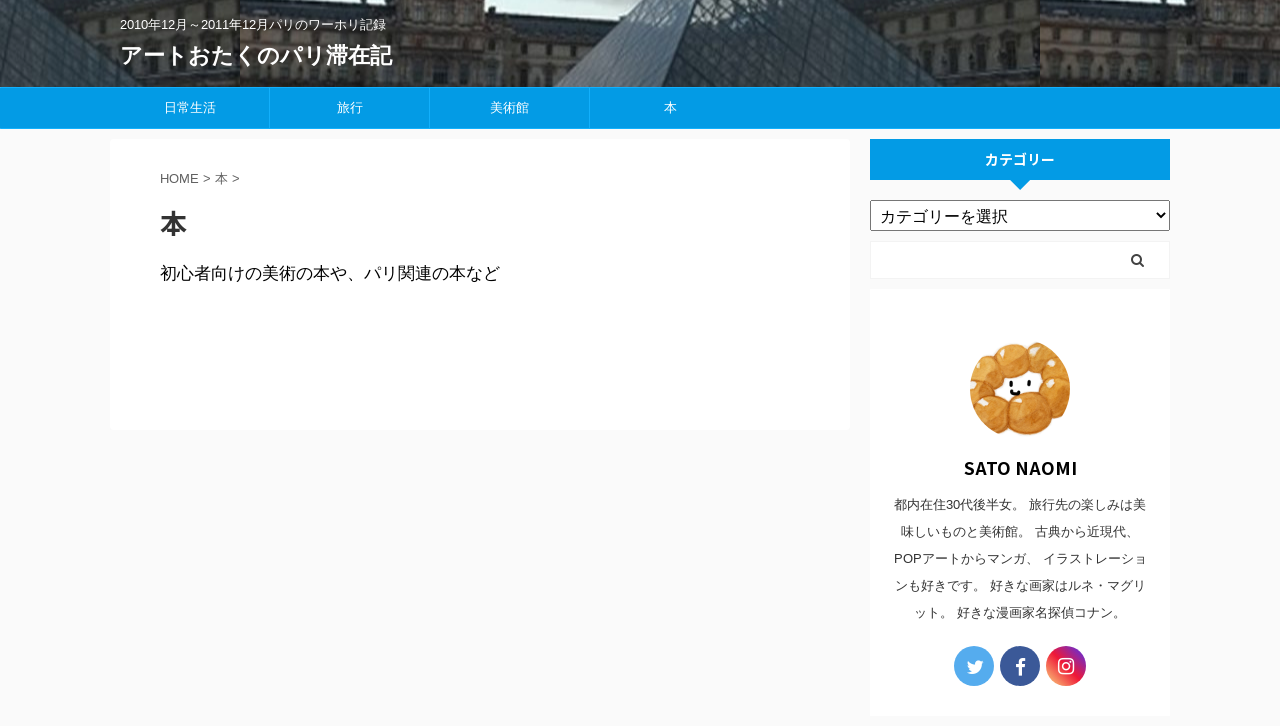

--- FILE ---
content_type: text/html; charset=UTF-8
request_url: https://mercilouvre.com/category/books/
body_size: 11524
content:
<!DOCTYPE html>
<!--[if lt IE 7]>
<html class="ie6" lang="ja"> <![endif]-->
<!--[if IE 7]>
<html class="i7" lang="ja"> <![endif]-->
<!--[if IE 8]>
<html class="ie" lang="ja"> <![endif]-->
<!--[if gt IE 8]><!-->
<html lang="ja" class="s-navi-right s-navi-has-search s-navi-search-overlay ">
	<!--<![endif]-->
	<head prefix="og: http://ogp.me/ns# fb: http://ogp.me/ns/fb# article: http://ogp.me/ns/article#">
		<meta charset="UTF-8" >
		<meta name="viewport" content="width=device-width,initial-scale=1.0,user-scalable=no,viewport-fit=cover">
		<meta name="format-detection" content="telephone=no" >
		<meta name="referrer" content="no-referrer-when-downgrade"/>

		
		<link rel="alternate" type="application/rss+xml" title="アートおたくのパリ滞在記 RSS Feed" href="https://mercilouvre.com/feed/" />
		<link rel="pingback" href="https://mercilouvre.com/xmlrpc.php" >
		<!--[if lt IE 9]>
		<script src="https://mercilouvre.com/wp-content/themes/affinger5/js/html5shiv.js"></script>
		<![endif]-->
				<meta name='robots' content='max-image-preview:large' />
<title>本 - アートおたくのパリ滞在記</title>
<link rel='dns-prefetch' href='//ajax.googleapis.com' />
<script type="text/javascript">
/* <![CDATA[ */
window._wpemojiSettings = {"baseUrl":"https:\/\/s.w.org\/images\/core\/emoji\/14.0.0\/72x72\/","ext":".png","svgUrl":"https:\/\/s.w.org\/images\/core\/emoji\/14.0.0\/svg\/","svgExt":".svg","source":{"concatemoji":"https:\/\/mercilouvre.com\/wp-includes\/js\/wp-emoji-release.min.js?ver=6.4.1"}};
/*! This file is auto-generated */
!function(i,n){var o,s,e;function c(e){try{var t={supportTests:e,timestamp:(new Date).valueOf()};sessionStorage.setItem(o,JSON.stringify(t))}catch(e){}}function p(e,t,n){e.clearRect(0,0,e.canvas.width,e.canvas.height),e.fillText(t,0,0);var t=new Uint32Array(e.getImageData(0,0,e.canvas.width,e.canvas.height).data),r=(e.clearRect(0,0,e.canvas.width,e.canvas.height),e.fillText(n,0,0),new Uint32Array(e.getImageData(0,0,e.canvas.width,e.canvas.height).data));return t.every(function(e,t){return e===r[t]})}function u(e,t,n){switch(t){case"flag":return n(e,"\ud83c\udff3\ufe0f\u200d\u26a7\ufe0f","\ud83c\udff3\ufe0f\u200b\u26a7\ufe0f")?!1:!n(e,"\ud83c\uddfa\ud83c\uddf3","\ud83c\uddfa\u200b\ud83c\uddf3")&&!n(e,"\ud83c\udff4\udb40\udc67\udb40\udc62\udb40\udc65\udb40\udc6e\udb40\udc67\udb40\udc7f","\ud83c\udff4\u200b\udb40\udc67\u200b\udb40\udc62\u200b\udb40\udc65\u200b\udb40\udc6e\u200b\udb40\udc67\u200b\udb40\udc7f");case"emoji":return!n(e,"\ud83e\udef1\ud83c\udffb\u200d\ud83e\udef2\ud83c\udfff","\ud83e\udef1\ud83c\udffb\u200b\ud83e\udef2\ud83c\udfff")}return!1}function f(e,t,n){var r="undefined"!=typeof WorkerGlobalScope&&self instanceof WorkerGlobalScope?new OffscreenCanvas(300,150):i.createElement("canvas"),a=r.getContext("2d",{willReadFrequently:!0}),o=(a.textBaseline="top",a.font="600 32px Arial",{});return e.forEach(function(e){o[e]=t(a,e,n)}),o}function t(e){var t=i.createElement("script");t.src=e,t.defer=!0,i.head.appendChild(t)}"undefined"!=typeof Promise&&(o="wpEmojiSettingsSupports",s=["flag","emoji"],n.supports={everything:!0,everythingExceptFlag:!0},e=new Promise(function(e){i.addEventListener("DOMContentLoaded",e,{once:!0})}),new Promise(function(t){var n=function(){try{var e=JSON.parse(sessionStorage.getItem(o));if("object"==typeof e&&"number"==typeof e.timestamp&&(new Date).valueOf()<e.timestamp+604800&&"object"==typeof e.supportTests)return e.supportTests}catch(e){}return null}();if(!n){if("undefined"!=typeof Worker&&"undefined"!=typeof OffscreenCanvas&&"undefined"!=typeof URL&&URL.createObjectURL&&"undefined"!=typeof Blob)try{var e="postMessage("+f.toString()+"("+[JSON.stringify(s),u.toString(),p.toString()].join(",")+"));",r=new Blob([e],{type:"text/javascript"}),a=new Worker(URL.createObjectURL(r),{name:"wpTestEmojiSupports"});return void(a.onmessage=function(e){c(n=e.data),a.terminate(),t(n)})}catch(e){}c(n=f(s,u,p))}t(n)}).then(function(e){for(var t in e)n.supports[t]=e[t],n.supports.everything=n.supports.everything&&n.supports[t],"flag"!==t&&(n.supports.everythingExceptFlag=n.supports.everythingExceptFlag&&n.supports[t]);n.supports.everythingExceptFlag=n.supports.everythingExceptFlag&&!n.supports.flag,n.DOMReady=!1,n.readyCallback=function(){n.DOMReady=!0}}).then(function(){return e}).then(function(){var e;n.supports.everything||(n.readyCallback(),(e=n.source||{}).concatemoji?t(e.concatemoji):e.wpemoji&&e.twemoji&&(t(e.twemoji),t(e.wpemoji)))}))}((window,document),window._wpemojiSettings);
/* ]]> */
</script>
<link rel='stylesheet' id='sbi_styles-css' href='https://mercilouvre.com/wp-content/plugins/instagram-feed/css/sbi-styles.min.css?ver=6.2.7' type='text/css' media='all' />
<style id='wp-emoji-styles-inline-css' type='text/css'>

	img.wp-smiley, img.emoji {
		display: inline !important;
		border: none !important;
		box-shadow: none !important;
		height: 1em !important;
		width: 1em !important;
		margin: 0 0.07em !important;
		vertical-align: -0.1em !important;
		background: none !important;
		padding: 0 !important;
	}
</style>
<link rel='stylesheet' id='wp-block-library-css' href='https://mercilouvre.com/wp-includes/css/dist/block-library/style.min.css?ver=6.4.1' type='text/css' media='all' />
<style id='classic-theme-styles-inline-css' type='text/css'>
/*! This file is auto-generated */
.wp-block-button__link{color:#fff;background-color:#32373c;border-radius:9999px;box-shadow:none;text-decoration:none;padding:calc(.667em + 2px) calc(1.333em + 2px);font-size:1.125em}.wp-block-file__button{background:#32373c;color:#fff;text-decoration:none}
</style>
<style id='global-styles-inline-css' type='text/css'>
body{--wp--preset--color--black: #000000;--wp--preset--color--cyan-bluish-gray: #abb8c3;--wp--preset--color--white: #ffffff;--wp--preset--color--pale-pink: #f78da7;--wp--preset--color--vivid-red: #cf2e2e;--wp--preset--color--luminous-vivid-orange: #ff6900;--wp--preset--color--luminous-vivid-amber: #fcb900;--wp--preset--color--light-green-cyan: #7bdcb5;--wp--preset--color--vivid-green-cyan: #00d084;--wp--preset--color--pale-cyan-blue: #8ed1fc;--wp--preset--color--vivid-cyan-blue: #0693e3;--wp--preset--color--vivid-purple: #9b51e0;--wp--preset--color--soft-red: #e6514c;--wp--preset--color--light-grayish-red: #fdebee;--wp--preset--color--vivid-yellow: #ffc107;--wp--preset--color--very-pale-yellow: #fffde7;--wp--preset--color--very-light-gray: #fafafa;--wp--preset--color--very-dark-gray: #313131;--wp--preset--color--original-color-a: #43a047;--wp--preset--color--original-color-b: #795548;--wp--preset--color--original-color-c: #ec407a;--wp--preset--color--original-color-d: #9e9d24;--wp--preset--gradient--vivid-cyan-blue-to-vivid-purple: linear-gradient(135deg,rgba(6,147,227,1) 0%,rgb(155,81,224) 100%);--wp--preset--gradient--light-green-cyan-to-vivid-green-cyan: linear-gradient(135deg,rgb(122,220,180) 0%,rgb(0,208,130) 100%);--wp--preset--gradient--luminous-vivid-amber-to-luminous-vivid-orange: linear-gradient(135deg,rgba(252,185,0,1) 0%,rgba(255,105,0,1) 100%);--wp--preset--gradient--luminous-vivid-orange-to-vivid-red: linear-gradient(135deg,rgba(255,105,0,1) 0%,rgb(207,46,46) 100%);--wp--preset--gradient--very-light-gray-to-cyan-bluish-gray: linear-gradient(135deg,rgb(238,238,238) 0%,rgb(169,184,195) 100%);--wp--preset--gradient--cool-to-warm-spectrum: linear-gradient(135deg,rgb(74,234,220) 0%,rgb(151,120,209) 20%,rgb(207,42,186) 40%,rgb(238,44,130) 60%,rgb(251,105,98) 80%,rgb(254,248,76) 100%);--wp--preset--gradient--blush-light-purple: linear-gradient(135deg,rgb(255,206,236) 0%,rgb(152,150,240) 100%);--wp--preset--gradient--blush-bordeaux: linear-gradient(135deg,rgb(254,205,165) 0%,rgb(254,45,45) 50%,rgb(107,0,62) 100%);--wp--preset--gradient--luminous-dusk: linear-gradient(135deg,rgb(255,203,112) 0%,rgb(199,81,192) 50%,rgb(65,88,208) 100%);--wp--preset--gradient--pale-ocean: linear-gradient(135deg,rgb(255,245,203) 0%,rgb(182,227,212) 50%,rgb(51,167,181) 100%);--wp--preset--gradient--electric-grass: linear-gradient(135deg,rgb(202,248,128) 0%,rgb(113,206,126) 100%);--wp--preset--gradient--midnight: linear-gradient(135deg,rgb(2,3,129) 0%,rgb(40,116,252) 100%);--wp--preset--font-size--small: 13px;--wp--preset--font-size--medium: 20px;--wp--preset--font-size--large: 36px;--wp--preset--font-size--x-large: 42px;--wp--preset--spacing--20: 0.44rem;--wp--preset--spacing--30: 0.67rem;--wp--preset--spacing--40: 1rem;--wp--preset--spacing--50: 1.5rem;--wp--preset--spacing--60: 2.25rem;--wp--preset--spacing--70: 3.38rem;--wp--preset--spacing--80: 5.06rem;--wp--preset--shadow--natural: 6px 6px 9px rgba(0, 0, 0, 0.2);--wp--preset--shadow--deep: 12px 12px 50px rgba(0, 0, 0, 0.4);--wp--preset--shadow--sharp: 6px 6px 0px rgba(0, 0, 0, 0.2);--wp--preset--shadow--outlined: 6px 6px 0px -3px rgba(255, 255, 255, 1), 6px 6px rgba(0, 0, 0, 1);--wp--preset--shadow--crisp: 6px 6px 0px rgba(0, 0, 0, 1);}:where(.is-layout-flex){gap: 0.5em;}:where(.is-layout-grid){gap: 0.5em;}body .is-layout-flow > .alignleft{float: left;margin-inline-start: 0;margin-inline-end: 2em;}body .is-layout-flow > .alignright{float: right;margin-inline-start: 2em;margin-inline-end: 0;}body .is-layout-flow > .aligncenter{margin-left: auto !important;margin-right: auto !important;}body .is-layout-constrained > .alignleft{float: left;margin-inline-start: 0;margin-inline-end: 2em;}body .is-layout-constrained > .alignright{float: right;margin-inline-start: 2em;margin-inline-end: 0;}body .is-layout-constrained > .aligncenter{margin-left: auto !important;margin-right: auto !important;}body .is-layout-constrained > :where(:not(.alignleft):not(.alignright):not(.alignfull)){max-width: var(--wp--style--global--content-size);margin-left: auto !important;margin-right: auto !important;}body .is-layout-constrained > .alignwide{max-width: var(--wp--style--global--wide-size);}body .is-layout-flex{display: flex;}body .is-layout-flex{flex-wrap: wrap;align-items: center;}body .is-layout-flex > *{margin: 0;}body .is-layout-grid{display: grid;}body .is-layout-grid > *{margin: 0;}:where(.wp-block-columns.is-layout-flex){gap: 2em;}:where(.wp-block-columns.is-layout-grid){gap: 2em;}:where(.wp-block-post-template.is-layout-flex){gap: 1.25em;}:where(.wp-block-post-template.is-layout-grid){gap: 1.25em;}.has-black-color{color: var(--wp--preset--color--black) !important;}.has-cyan-bluish-gray-color{color: var(--wp--preset--color--cyan-bluish-gray) !important;}.has-white-color{color: var(--wp--preset--color--white) !important;}.has-pale-pink-color{color: var(--wp--preset--color--pale-pink) !important;}.has-vivid-red-color{color: var(--wp--preset--color--vivid-red) !important;}.has-luminous-vivid-orange-color{color: var(--wp--preset--color--luminous-vivid-orange) !important;}.has-luminous-vivid-amber-color{color: var(--wp--preset--color--luminous-vivid-amber) !important;}.has-light-green-cyan-color{color: var(--wp--preset--color--light-green-cyan) !important;}.has-vivid-green-cyan-color{color: var(--wp--preset--color--vivid-green-cyan) !important;}.has-pale-cyan-blue-color{color: var(--wp--preset--color--pale-cyan-blue) !important;}.has-vivid-cyan-blue-color{color: var(--wp--preset--color--vivid-cyan-blue) !important;}.has-vivid-purple-color{color: var(--wp--preset--color--vivid-purple) !important;}.has-black-background-color{background-color: var(--wp--preset--color--black) !important;}.has-cyan-bluish-gray-background-color{background-color: var(--wp--preset--color--cyan-bluish-gray) !important;}.has-white-background-color{background-color: var(--wp--preset--color--white) !important;}.has-pale-pink-background-color{background-color: var(--wp--preset--color--pale-pink) !important;}.has-vivid-red-background-color{background-color: var(--wp--preset--color--vivid-red) !important;}.has-luminous-vivid-orange-background-color{background-color: var(--wp--preset--color--luminous-vivid-orange) !important;}.has-luminous-vivid-amber-background-color{background-color: var(--wp--preset--color--luminous-vivid-amber) !important;}.has-light-green-cyan-background-color{background-color: var(--wp--preset--color--light-green-cyan) !important;}.has-vivid-green-cyan-background-color{background-color: var(--wp--preset--color--vivid-green-cyan) !important;}.has-pale-cyan-blue-background-color{background-color: var(--wp--preset--color--pale-cyan-blue) !important;}.has-vivid-cyan-blue-background-color{background-color: var(--wp--preset--color--vivid-cyan-blue) !important;}.has-vivid-purple-background-color{background-color: var(--wp--preset--color--vivid-purple) !important;}.has-black-border-color{border-color: var(--wp--preset--color--black) !important;}.has-cyan-bluish-gray-border-color{border-color: var(--wp--preset--color--cyan-bluish-gray) !important;}.has-white-border-color{border-color: var(--wp--preset--color--white) !important;}.has-pale-pink-border-color{border-color: var(--wp--preset--color--pale-pink) !important;}.has-vivid-red-border-color{border-color: var(--wp--preset--color--vivid-red) !important;}.has-luminous-vivid-orange-border-color{border-color: var(--wp--preset--color--luminous-vivid-orange) !important;}.has-luminous-vivid-amber-border-color{border-color: var(--wp--preset--color--luminous-vivid-amber) !important;}.has-light-green-cyan-border-color{border-color: var(--wp--preset--color--light-green-cyan) !important;}.has-vivid-green-cyan-border-color{border-color: var(--wp--preset--color--vivid-green-cyan) !important;}.has-pale-cyan-blue-border-color{border-color: var(--wp--preset--color--pale-cyan-blue) !important;}.has-vivid-cyan-blue-border-color{border-color: var(--wp--preset--color--vivid-cyan-blue) !important;}.has-vivid-purple-border-color{border-color: var(--wp--preset--color--vivid-purple) !important;}.has-vivid-cyan-blue-to-vivid-purple-gradient-background{background: var(--wp--preset--gradient--vivid-cyan-blue-to-vivid-purple) !important;}.has-light-green-cyan-to-vivid-green-cyan-gradient-background{background: var(--wp--preset--gradient--light-green-cyan-to-vivid-green-cyan) !important;}.has-luminous-vivid-amber-to-luminous-vivid-orange-gradient-background{background: var(--wp--preset--gradient--luminous-vivid-amber-to-luminous-vivid-orange) !important;}.has-luminous-vivid-orange-to-vivid-red-gradient-background{background: var(--wp--preset--gradient--luminous-vivid-orange-to-vivid-red) !important;}.has-very-light-gray-to-cyan-bluish-gray-gradient-background{background: var(--wp--preset--gradient--very-light-gray-to-cyan-bluish-gray) !important;}.has-cool-to-warm-spectrum-gradient-background{background: var(--wp--preset--gradient--cool-to-warm-spectrum) !important;}.has-blush-light-purple-gradient-background{background: var(--wp--preset--gradient--blush-light-purple) !important;}.has-blush-bordeaux-gradient-background{background: var(--wp--preset--gradient--blush-bordeaux) !important;}.has-luminous-dusk-gradient-background{background: var(--wp--preset--gradient--luminous-dusk) !important;}.has-pale-ocean-gradient-background{background: var(--wp--preset--gradient--pale-ocean) !important;}.has-electric-grass-gradient-background{background: var(--wp--preset--gradient--electric-grass) !important;}.has-midnight-gradient-background{background: var(--wp--preset--gradient--midnight) !important;}.has-small-font-size{font-size: var(--wp--preset--font-size--small) !important;}.has-medium-font-size{font-size: var(--wp--preset--font-size--medium) !important;}.has-large-font-size{font-size: var(--wp--preset--font-size--large) !important;}.has-x-large-font-size{font-size: var(--wp--preset--font-size--x-large) !important;}
.wp-block-navigation a:where(:not(.wp-element-button)){color: inherit;}
:where(.wp-block-post-template.is-layout-flex){gap: 1.25em;}:where(.wp-block-post-template.is-layout-grid){gap: 1.25em;}
:where(.wp-block-columns.is-layout-flex){gap: 2em;}:where(.wp-block-columns.is-layout-grid){gap: 2em;}
.wp-block-pullquote{font-size: 1.5em;line-height: 1.6;}
</style>
<link rel='stylesheet' id='toc-screen-css' href='https://mercilouvre.com/wp-content/plugins/table-of-contents-plus/screen.min.css?ver=2309' type='text/css' media='all' />
<link rel='stylesheet' id='normalize-css' href='https://mercilouvre.com/wp-content/themes/affinger5/css/normalize.css?ver=1.5.9' type='text/css' media='all' />
<link rel='stylesheet' id='font-awesome-css' href='https://mercilouvre.com/wp-content/themes/affinger5/css/fontawesome/css/font-awesome.min.css?ver=4.7.0' type='text/css' media='all' />
<link rel='stylesheet' id='font-awesome-animation-css' href='https://mercilouvre.com/wp-content/themes/affinger5/css/fontawesome/css/font-awesome-animation.min.css?ver=6.4.1' type='text/css' media='all' />
<link rel='stylesheet' id='st_svg-css' href='https://mercilouvre.com/wp-content/themes/affinger5/st_svg/style.css?ver=6.4.1' type='text/css' media='all' />
<link rel='stylesheet' id='slick-css' href='https://mercilouvre.com/wp-content/themes/affinger5/vendor/slick/slick.css?ver=1.8.0' type='text/css' media='all' />
<link rel='stylesheet' id='slick-theme-css' href='https://mercilouvre.com/wp-content/themes/affinger5/vendor/slick/slick-theme.css?ver=1.8.0' type='text/css' media='all' />
<link rel='stylesheet' id='fonts-googleapis-notosansjp-css' href='//fonts.googleapis.com/css?family=Noto+Sans+JP%3A400%2C700&#038;display=swap&#038;subset=japanese&#038;ver=6.4.1' type='text/css' media='all' />
<link rel='stylesheet' id='style-css' href='https://mercilouvre.com/wp-content/themes/affinger5/style.css?ver=6.4.1' type='text/css' media='all' />
<link rel='stylesheet' id='child-style-css' href='https://mercilouvre.com/wp-content/themes/affinger5-child/style.css?ver=6.4.1' type='text/css' media='all' />
<link rel='stylesheet' id='single-css' href='https://mercilouvre.com/wp-content/themes/affinger5/st-rankcss.php' type='text/css' media='all' />
<link rel='stylesheet' id='st-themecss-css' href='https://mercilouvre.com/wp-content/themes/affinger5/st-themecss-loader.php?ver=6.4.1' type='text/css' media='all' />
<script type="text/javascript" src="//ajax.googleapis.com/ajax/libs/jquery/1.11.3/jquery.min.js?ver=1.11.3" id="jquery-js"></script>
<link rel="https://api.w.org/" href="https://mercilouvre.com/wp-json/" /><link rel="alternate" type="application/json" href="https://mercilouvre.com/wp-json/wp/v2/categories/470" /><meta name="google-site-verification" content="P877ws_7EPEvKrhfIYKJDaiIDZf1TDId9VKipPI6AvM" />
<style type="text/css">.broken_link, a.broken_link {
	text-decoration: line-through;
}</style><link rel="stylesheet" id="font-awesome-css"  href="https://mercilouvre.com/wp-content/themes/affinger5/css/fontawesome/css/font-awesome.min.css?ver=4.7.0" type="text/css" media="all" />			<script>
		(function (i, s, o, g, r, a, m) {
			i['GoogleAnalyticsObject'] = r;
			i[r] = i[r] || function () {
					(i[r].q = i[r].q || []).push(arguments)
				}, i[r].l = 1 * new Date();
			a = s.createElement(o),
				m = s.getElementsByTagName(o)[0];
			a.async = 1;
			a.src = g;
			m.parentNode.insertBefore(a, m)
		})(window, document, 'script', '//www.google-analytics.com/analytics.js', 'ga');

		ga('create', 'UA-122518974-1', 'auto');
		ga('send', 'pageview');

	</script>
				<!-- OGP -->
	
						<meta name="twitter:card" content="summary_large_image">
				<meta name="twitter:site" content="@n_s_tokyo">
		<meta name="twitter:title" content="アートおたくのパリ滞在記">
		<meta name="twitter:description" content="2010年12月～2011年12月パリのワーホリ記録">
		<meta name="twitter:image" content="https://mercilouvre.com/wp-content/themes/affinger5/images/no-img.png">
		<!-- /OGP -->
		

	<script>
		jQuery(function(){
		jQuery('.entry-content a[href^=http]')
			.not('[href*="'+location.hostname+'"]')
			.attr({target:"_blank"})
		;})
	</script>

<script>
	jQuery(function(){
		jQuery('.st-btn-open').click(function(){
			jQuery(this).next('.st-slidebox').stop(true, true).slideToggle();
			jQuery(this).addClass('st-btn-open-click');
		});
	});
</script>


<script>
	jQuery(function(){
		jQuery("#toc_container:not(:has(ul ul))").addClass("only-toc");
		jQuery(".st-ac-box ul:has(.cat-item)").each(function(){
			jQuery(this).addClass("st-ac-cat");
		});
	});
</script>

<script>
	jQuery(function(){
						jQuery('.st-star').parent('.rankh4').css('padding-bottom','5px'); // スターがある場合のランキング見出し調整
	});
</script>


			</head>
	<body class="archive category category-books category-470 not-front-page" >
				<div id="st-ami">
				<div id="wrapper" class="">
				<div id="wrapper-in">
					<header id="">
						<div id="headbox-bg">
							<div id="headbox">

								<nav id="s-navi" class="pcnone" data-st-nav data-st-nav-type="normal">
		<dl class="acordion is-active" data-st-nav-primary>
			<dt class="trigger">
				<p class="acordion_button"><span class="op op-menu has-text"><i class="fa st-svg-menu_thin"></i></span></p>

									<p class="acordion_button acordion_button_search"><span class="op op-search"><i class="fa fa-search op-search-close_thin"></i></span></p>
				
				
							<!-- 追加メニュー -->
							
							<!-- 追加メニュー2 -->
							
							</dt>

			<dd class="acordion_tree">
				<div class="acordion_tree_content">

					

												<div class="menu-%e3%83%98%e3%83%83%e3%83%80%e3%83%bc%e7%94%a8%e3%83%a1%e3%83%8b%e3%83%a5%e3%83%bc-container"><ul id="menu-%e3%83%98%e3%83%83%e3%83%80%e3%83%bc%e7%94%a8%e3%83%a1%e3%83%8b%e3%83%a5%e3%83%bc" class="menu"><li id="menu-item-1358" class="menu-item menu-item-type-taxonomy menu-item-object-category menu-item-1358"><a href="https://mercilouvre.com/category/everyday-life/"><span class="menu-item-label">日常生活</span></a></li>
<li id="menu-item-1378" class="menu-item menu-item-type-taxonomy menu-item-object-category menu-item-1378"><a href="https://mercilouvre.com/category/trip/"><span class="menu-item-label">旅行</span></a></li>
<li id="menu-item-1380" class="menu-item menu-item-type-taxonomy menu-item-object-category menu-item-1380"><a href="https://mercilouvre.com/category/museum/"><span class="menu-item-label">美術館</span></a></li>
<li id="menu-item-1379" class="menu-item menu-item-type-taxonomy menu-item-object-category current-menu-item menu-item-1379"><a href="https://mercilouvre.com/category/books/" aria-current="page"><span class="menu-item-label">本</span></a></li>
</ul></div>						<div class="clear"></div>

					
				</div>
			</dd>

							<dd class="acordion_search">
					<div class="acordion_search_content">
													<div id="search" class="search-custom-d">
	<form method="get" id="searchform" action="https://mercilouvre.com/">
		<label class="hidden" for="s">
					</label>
		<input type="text" placeholder="" value="" name="s" id="s" />
		<input type="submit" value="&#xf002;" class="fa" id="searchsubmit" />
	</form>
</div>
<!-- /stinger --> 
											</div>
				</dd>
					</dl>

					</nav>

								<div id="header-l">
									
									<div id="st-text-logo">
										
            
			
 				<!-- キャプション -->
             	<p class="descr sitenametop">
					2010年12月～2011年12月パリのワーホリ記録  				</p>

 				<!-- ロゴ又はブログ名 -->
				
           		 							<p class="sitename"><a href="https://mercilouvre.com/">
															アートおたくのパリ滞在記													</a></p>
           			
								<!-- ロゴ又はブログ名ここまで -->

			    
		
    									</div>
								</div><!-- /#header-l -->

								<div id="header-r" class="smanone">
									
								</div><!-- /#header-r -->
							</div><!-- /#headbox-bg -->
						</div><!-- /#headbox clearfix -->

						
						
						
						
											
<div id="gazou-wide">
			<div id="st-menubox">
			<div id="st-menuwide">
				<nav class="smanone clearfix"><ul id="menu-%e3%83%98%e3%83%83%e3%83%80%e3%83%bc%e7%94%a8%e3%83%a1%e3%83%8b%e3%83%a5%e3%83%bc-1" class="menu"><li class="menu-item menu-item-type-taxonomy menu-item-object-category menu-item-1358"><a href="https://mercilouvre.com/category/everyday-life/">日常生活</a></li>
<li class="menu-item menu-item-type-taxonomy menu-item-object-category menu-item-1378"><a href="https://mercilouvre.com/category/trip/">旅行</a></li>
<li class="menu-item menu-item-type-taxonomy menu-item-object-category menu-item-1380"><a href="https://mercilouvre.com/category/museum/">美術館</a></li>
<li class="menu-item menu-item-type-taxonomy menu-item-object-category current-menu-item menu-item-1379"><a href="https://mercilouvre.com/category/books/" aria-current="page">本</a></li>
</ul></nav>			</div>
		</div>
				</div>
					
					
					</header>

					

					<div id="content-w">

					
					
					


<div id="content" class="clearfix">
    <div id="contentInner">
        <main>
            <article>
				
					<!--ぱんくず -->
					<div id="breadcrumb">
					<ol itemscope itemtype="http://schema.org/BreadcrumbList">
						<li itemprop="itemListElement" itemscope
      itemtype="http://schema.org/ListItem"><a href="https://mercilouvre.com" itemprop="item"><span itemprop="name">HOME</span></a> > <meta itemprop="position" content="1" /></li>

															
												<li itemprop="itemListElement" itemscope
      itemtype="http://schema.org/ListItem"><a href="https://mercilouvre.com/category/books/" itemprop="item">
								<span itemprop="name">本</span> </a> &gt; 
								<meta itemprop="position" content="2" />
							</li>
															</ol>
					</div>
					<!--/ ぱんくず -->
                                <div class="post">
                                                    <h1 class="entry-title">本</h1>
                        
			
							<div id="nocopy" >
					
					<div class="entry-content">
						<p>初心者向けの美術の本や、パリ関連の本など</p>
					</div>
				</div>
							
                        </div><!-- /post -->

															<div class="cat-itiran" style="padding-top:20px;">
			
                        		<div class="kanren ">
	
	</div>
                       				<div class="st-pagelink">
		<div class="st-pagelink-in">
				</div>
	</div>

							</div>
			
		
		

			
            </article>
        </main>
    </div>
    <!-- /#contentInner -->
    <div id="side">
	<aside>

					<div class="side-topad">
				<div id="categories-2" class="ad widget_categories"><p class="st-widgets-title"><span>カテゴリー</span></p><form action="https://mercilouvre.com" method="get"><label class="screen-reader-text" for="cat">カテゴリー</label><select  name='cat' id='cat' class='postform'>
	<option value='-1'>カテゴリーを選択</option>
	<option class="level-0" value="495">建築&nbsp;&nbsp;(4)</option>
	<option class="level-0" value="469">旅行&nbsp;&nbsp;(7)</option>
	<option class="level-0" value="460">日常生活&nbsp;&nbsp;(22)</option>
	<option class="level-0" value="513">映画&nbsp;&nbsp;(4)</option>
	<option class="level-0" value="1">未分類&nbsp;&nbsp;(2)</option>
	<option class="level-0" value="468">美術館&nbsp;&nbsp;(7)</option>
</select>
</form><script type="text/javascript">
/* <![CDATA[ */

(function() {
	var dropdown = document.getElementById( "cat" );
	function onCatChange() {
		if ( dropdown.options[ dropdown.selectedIndex ].value > 0 ) {
			dropdown.parentNode.submit();
		}
	}
	dropdown.onchange = onCatChange;
})();

/* ]]> */
</script>
</div><div id="search-2" class="ad widget_search"><div id="search" class="search-custom-d">
	<form method="get" id="searchform" action="https://mercilouvre.com/">
		<label class="hidden" for="s">
					</label>
		<input type="text" placeholder="" value="" name="s" id="s" />
		<input type="submit" value="&#xf002;" class="fa" id="searchsubmit" />
	</form>
</div>
<!-- /stinger --> 
</div><div id="authorst_widget-2" class="ad widget_authorst_widget"><div class="st-author-box st-author-master">

<div class="st-author-profile">
		<div class="st-author-profile-avatar">
					<img alt='' src='https://secure.gravatar.com/avatar/cdc969fdeaab2e1cc96006cda826592e?s=150&#038;d=mm&#038;r=g' srcset='https://secure.gravatar.com/avatar/cdc969fdeaab2e1cc96006cda826592e?s=300&#038;d=mm&#038;r=g 2x' class='avatar avatar-150 photo' height='150' width='150' decoding='async'/>			</div>

	<div class="post st-author-profile-content">
		<p class="st-author-nickname">SATO NAOMI</p>
		<p class="st-author-description">都内在住30代後半女。
旅行先の楽しみは美味しいものと美術館。
古典から近現代、POPアートからマンガ、
イラストレーションも好きです。
好きな画家はルネ・マグリット。
好きな漫画家名探偵コナン。</p>
		<div class="sns">
			<ul class="profile-sns clearfix">

									<li class="twitter"><a rel="nofollow" href="https://twitter.com/n_s_tokyo" target="_blank"><i class="fa fa-twitter" aria-hidden="true"></i></a></li>
				
									<li class="facebook"><a rel="nofollow" href="https://www.facebook.com/naomi.sakurai.56" target="_blank"><i class="fa fa-facebook" aria-hidden="true"></i></a></li>
				
									<li class="instagram"><a rel="nofollow" href="https://www.instagram.com/un_cafe.svp/" target="_blank"><i class="fa fa-instagram" aria-hidden="true"></i></a></li>
				
				
				
				
				
				
			</ul>
		</div>
			</div>
</div>
</div></div><div id="sidemenu_widget-2" class="ad widget_sidemenu_widget"><p class="st-widgets-title st-side-widgetsmenu"><span>メニュー</span></p><div id="sidebg"><div class="st-pagelists"><ul id="menu-%e3%83%98%e3%83%83%e3%83%80%e3%83%bc%e7%94%a8%e3%83%a1%e3%83%8b%e3%83%a5%e3%83%bc-2" class=""><li class="menu-item menu-item-type-taxonomy menu-item-object-category menu-item-1358"><a href="https://mercilouvre.com/category/everyday-life/">日常生活</a></li>
<li class="menu-item menu-item-type-taxonomy menu-item-object-category menu-item-1378"><a href="https://mercilouvre.com/category/trip/">旅行</a></li>
<li class="menu-item menu-item-type-taxonomy menu-item-object-category menu-item-1380"><a href="https://mercilouvre.com/category/museum/">美術館</a></li>
<li class="menu-item menu-item-type-taxonomy menu-item-object-category current-menu-item menu-item-1379"><a href="https://mercilouvre.com/category/books/" aria-current="page">本</a></li>
</ul></div></div></div>
		<div id="recent-posts-2" class="ad widget_recent_entries">
		<p class="st-widgets-title"><span>New</span></p>
		<ul>
											<li>
					<a href="https://mercilouvre.com/paris2024olympic_in-the-seine/">パリオリンピック2024開会式！川の中に現れた顔はいったい何！？</a>
									</li>
											<li>
					<a href="https://mercilouvre.com/musee-gustave-moreau/">螺旋階段が素敵！！ギュスターヴ・モロー美術館（Musée Gustave Moreau）</a>
									</li>
											<li>
					<a href="https://mercilouvre.com/camille-claudel/">19世紀の偉大なる彫刻家、ロダンの弟子カミーユ・クローデル</a>
									</li>
					</ul>

		</div>			</div>
		
					<div class="kanren ">
										<dl class="clearfix">
				<dt><a href="https://mercilouvre.com/paris2024olympic_in-the-seine/">
													<img width="300" height="300" src="https://mercilouvre.com/wp-content/uploads/2020/04/2011_07270003-300x300.jpg" class="attachment-thumbnail size-thumbnail wp-post-image" alt="" decoding="async" srcset="https://mercilouvre.com/wp-content/uploads/2020/04/2011_07270003-300x300.jpg 300w, https://mercilouvre.com/wp-content/uploads/2020/04/2011_07270003-500x500.jpg 500w, https://mercilouvre.com/wp-content/uploads/2020/04/2011_07270003-768x768.jpg 768w, https://mercilouvre.com/wp-content/uploads/2020/04/2011_07270003-100x100.jpg 100w, https://mercilouvre.com/wp-content/uploads/2020/04/2011_07270003-150x150.jpg 150w, https://mercilouvre.com/wp-content/uploads/2020/04/2011_07270003.jpg 800w" sizes="(max-width: 300px) 100vw, 300px" />											</a></dt>
				<dd>
										<h5 class="kanren-t"><a href="https://mercilouvre.com/paris2024olympic_in-the-seine/">パリオリンピック2024開会式！川の中に現れた顔はいったい何！？</a></h5>
															<div class="st-catgroup-under">
</div>				</dd>
			</dl>
								<dl class="clearfix">
				<dt><a href="https://mercilouvre.com/musee-gustave-moreau/">
													<img width="300" height="400" src="https://mercilouvre.com/wp-content/uploads/2024/02/2011_03270318-300x400.jpg" class="attachment-thumbnail size-thumbnail wp-post-image" alt="ギュスターブ・モロー美術館階段" decoding="async" srcset="https://mercilouvre.com/wp-content/uploads/2024/02/2011_03270318-300x400.jpg 300w, https://mercilouvre.com/wp-content/uploads/2024/02/2011_03270318-500x667.jpg 500w, https://mercilouvre.com/wp-content/uploads/2024/02/2011_03270318-800x1067.jpg 800w, https://mercilouvre.com/wp-content/uploads/2024/02/2011_03270318-768x1024.jpg 768w, https://mercilouvre.com/wp-content/uploads/2024/02/2011_03270318-1152x1536.jpg 1152w, https://mercilouvre.com/wp-content/uploads/2024/02/2011_03270318.jpg 1440w" sizes="(max-width: 300px) 100vw, 300px" />											</a></dt>
				<dd>
										<h5 class="kanren-t"><a href="https://mercilouvre.com/musee-gustave-moreau/">螺旋階段が素敵！！ギュスターヴ・モロー美術館（Musée Gustave Moreau）</a></h5>
															<div class="st-catgroup-under">
</div>				</dd>
			</dl>
								<dl class="clearfix">
				<dt><a href="https://mercilouvre.com/camille-claudel/">
													<img width="300" height="461" src="https://mercilouvre.com/wp-content/uploads/2024/01/ph.527_2-300x461.jpg" class="attachment-thumbnail size-thumbnail wp-post-image" alt="カミーユ・クローデル" decoding="async" srcset="https://mercilouvre.com/wp-content/uploads/2024/01/ph.527_2-300x461.jpg 300w, https://mercilouvre.com/wp-content/uploads/2024/01/ph.527_2-500x768.jpg 500w, https://mercilouvre.com/wp-content/uploads/2024/01/ph.527_2.jpg 651w" sizes="(max-width: 300px) 100vw, 300px" />											</a></dt>
				<dd>
										<h5 class="kanren-t"><a href="https://mercilouvre.com/camille-claudel/">19世紀の偉大なる彫刻家、ロダンの弟子カミーユ・クローデル</a></h5>
															<div class="st-catgroup-under">
</div>				</dd>
			</dl>
								<dl class="clearfix">
				<dt><a href="https://mercilouvre.com/museerodin-2/">
													<img width="300" height="225" src="https://mercilouvre.com/wp-content/uploads/2024/01/2011_10020244-300x225.jpg" class="attachment-thumbnail size-thumbnail wp-post-image" alt="ロダン美術館" decoding="async" srcset="https://mercilouvre.com/wp-content/uploads/2024/01/2011_10020244-300x225.jpg 300w, https://mercilouvre.com/wp-content/uploads/2024/01/2011_10020244-500x375.jpg 500w, https://mercilouvre.com/wp-content/uploads/2024/01/2011_10020244-800x600.jpg 800w, https://mercilouvre.com/wp-content/uploads/2024/01/2011_10020244-768x576.jpg 768w, https://mercilouvre.com/wp-content/uploads/2024/01/2011_10020244-1536x1152.jpg 1536w, https://mercilouvre.com/wp-content/uploads/2024/01/2011_10020244.jpg 1920w" sizes="(max-width: 300px) 100vw, 300px" />											</a></dt>
				<dd>
										<h5 class="kanren-t"><a href="https://mercilouvre.com/museerodin-2/">無骨！ロダン美術館（Musée Rodin）は美しい庭と建物も見どころ！</a></h5>
															<div class="st-catgroup-under">
</div>				</dd>
			</dl>
								<dl class="clearfix">
				<dt><a href="https://mercilouvre.com/nutella/">
													<img width="300" height="225" src="https://mercilouvre.com/wp-content/uploads/2023/12/2010_12220118-300x225.jpg" class="attachment-thumbnail size-thumbnail wp-post-image" alt="ヌテラのある食事風景" decoding="async" srcset="https://mercilouvre.com/wp-content/uploads/2023/12/2010_12220118-300x225.jpg 300w, https://mercilouvre.com/wp-content/uploads/2023/12/2010_12220118-500x375.jpg 500w, https://mercilouvre.com/wp-content/uploads/2023/12/2010_12220118-800x600.jpg 800w, https://mercilouvre.com/wp-content/uploads/2023/12/2010_12220118-768x576.jpg 768w, https://mercilouvre.com/wp-content/uploads/2023/12/2010_12220118-1536x1152.jpg 1536w, https://mercilouvre.com/wp-content/uploads/2023/12/2010_12220118.jpg 1920w" sizes="(max-width: 300px) 100vw, 300px" />											</a></dt>
				<dd>
										<h5 class="kanren-t"><a href="https://mercilouvre.com/nutella/">ヌテラが美味しい。パリで出会ってファンになったヌテラとパンのお供の話</a></h5>
															<div class="st-catgroup-under">
</div>				</dd>
			</dl>
					</div>
		
					<div id="mybox">
				
		<div id="st_custom_html_widget-4" class="widget_text ad widget_st_custom_html_widget">
		
		<div class="textwidget custom-html-widget">
			<script async src="https://pagead2.googlesyndication.com/pagead/js/adsbygoogle.js?client=ca-pub-3016776323847118"
     crossorigin="anonymous"></script>
<!-- サイドバー -->
<ins class="adsbygoogle"
     style="display:block"
     data-ad-client="ca-pub-3016776323847118"
     data-ad-slot="7205949860"
     data-ad-format="auto"
     data-full-width-responsive="true"></ins>
<script>
     (adsbygoogle = window.adsbygoogle || []).push({});
</script>		</div>

		</div>
					</div>
		
		<div id="scrollad">
			<div class="kanren pop-box ">
<p class="p-entry-t"><span class="p-entry">よく読まれている記事</span></p>
    
            <dl class="clearfix">
                <dt class="poprank"><a href="https://mercilouvre.com/art001/">
                                                   <img width="300" height="300" src="https://mercilouvre.com/wp-content/uploads/2019/08/IMG_20190828_184404_267-300x300.jpg" class="attachment-thumbnail size-thumbnail wp-post-image" alt="" decoding="async" srcset="https://mercilouvre.com/wp-content/uploads/2019/08/IMG_20190828_184404_267-300x300.jpg 300w, https://mercilouvre.com/wp-content/uploads/2019/08/IMG_20190828_184404_267-100x100.jpg 100w, https://mercilouvre.com/wp-content/uploads/2019/08/IMG_20190828_184404_267-150x150.jpg 150w" sizes="(max-width: 300px) 100vw, 300px" />                                            </a><span class="poprank-no">1</span></dt>
                <dd>
                    <h5><a href="https://mercilouvre.com/art001/">
                            001 モナリザ(仏 ルーブル美術館                        </a></h5>

			

                </dd>
            </dl>

    		
            <dl class="clearfix">
                <dt class="poprank"><a href="https://mercilouvre.com/art002/">
                                                   <img width="300" height="300" src="https://mercilouvre.com/wp-content/uploads/2019/08/19-08-31-00-17-20-999_deco-300x300.jpg" class="attachment-thumbnail size-thumbnail wp-post-image" alt="" decoding="async" srcset="https://mercilouvre.com/wp-content/uploads/2019/08/19-08-31-00-17-20-999_deco-300x300.jpg 300w, https://mercilouvre.com/wp-content/uploads/2019/08/19-08-31-00-17-20-999_deco-600x600.jpg 600w, https://mercilouvre.com/wp-content/uploads/2019/08/19-08-31-00-17-20-999_deco-768x768.jpg 768w, https://mercilouvre.com/wp-content/uploads/2019/08/19-08-31-00-17-20-999_deco-800x800.jpg 800w, https://mercilouvre.com/wp-content/uploads/2019/08/19-08-31-00-17-20-999_deco-100x100.jpg 100w, https://mercilouvre.com/wp-content/uploads/2019/08/19-08-31-00-17-20-999_deco-150x150.jpg 150w, https://mercilouvre.com/wp-content/uploads/2019/08/19-08-31-00-17-20-999_deco.jpg 1596w" sizes="(max-width: 300px) 100vw, 300px" />                                            </a><span class="poprank-no">2</span></dt>
                <dd>
                    <h5><a href="https://mercilouvre.com/art002/">
                            002ミロのヴィーナス(仏 ルーブル美術館)                        </a></h5>

			

                </dd>
            </dl>

    		
            <dl class="clearfix">
                <dt class="poprank"><a href="https://mercilouvre.com/003-%e3%82%b5%e3%83%a2%e3%83%88%e3%83%a9%e3%82%b1%e3%81%ae%e3%83%8b%e3%82%b1%e4%bb%8f-%e3%83%ab%e3%83%bc%e3%83%96%e3%83%ab%e7%be%8e%e8%a1%93%e9%a4%a8/">
                        									<img src="https://mercilouvre.com/wp-content/themes/affinger5/images/no-img.png" alt="no image" title="no image" width="100" height="100" />
				                                            </a><span class="poprank-no">3</span></dt>
                <dd>
                    <h5><a href="https://mercilouvre.com/003-%e3%82%b5%e3%83%a2%e3%83%88%e3%83%a9%e3%82%b1%e3%81%ae%e3%83%8b%e3%82%b1%e4%bb%8f-%e3%83%ab%e3%83%bc%e3%83%96%e3%83%ab%e7%be%8e%e8%a1%93%e9%a4%a8/">
                            003 サモトラケのニケ(仏 ルーブル美術館)                        </a></h5>

			

                </dd>
            </dl>

    		</div>
			<!--ここにgoogleアドセンスコードを貼ると規約違反になるので注意して下さい-->
			
		</div>
	</aside>
</div>
<!-- /#side -->
</div>
<!--/#content -->
</div><!-- /contentw -->
<footer>
	<div id="footer">
		<div id="footer-in">
			<div class="footermenubox clearfix "><ul id="menu-%e3%83%95%e3%83%83%e3%82%bf%e3%83%bc%e7%94%a8%e3%83%a1%e3%83%8b%e3%83%a5%e3%83%bc" class="footermenust"><li id="menu-item-1393" class="menu-item menu-item-type-taxonomy menu-item-object-category menu-item-1393"><a href="https://mercilouvre.com/category/everyday-life/">日常生活</a></li>
<li id="menu-item-1392" class="menu-item menu-item-type-taxonomy menu-item-object-category menu-item-1392"><a href="https://mercilouvre.com/category/trip/">旅行</a></li>
<li id="menu-item-1395" class="menu-item menu-item-type-taxonomy menu-item-object-category menu-item-1395"><a href="https://mercilouvre.com/category/museum/">美術館</a></li>
<li id="menu-item-1394" class="menu-item menu-item-type-taxonomy menu-item-object-category current-menu-item menu-item-1394"><a href="https://mercilouvre.com/category/books/" aria-current="page">本</a></li>
<li id="menu-item-1396" class="menu-item menu-item-type-post_type menu-item-object-page menu-item-1396"><a href="https://mercilouvre.com/%e3%82%b5%e3%82%a4%e3%83%88%e3%83%9e%e3%83%83%e3%83%97/">サイトマップ</a></li>
<li id="menu-item-1397" class="menu-item menu-item-type-post_type menu-item-object-page menu-item-1397"><a href="https://mercilouvre.com/otoiawase/">お問い合わせ</a></li>
</ul></div>
							<div id="st-footer-logo-wrapper">
					<!-- フッターのメインコンテンツ -->


	<div id="st-text-logo">

		<h3 class="footerlogo">
		<!-- ロゴ又はブログ名 -->
					<a href="https://mercilouvre.com/">
														アートおたくのパリ滞在記												</a>
				</h3>
					<p class="footer-description">
				<a href="https://mercilouvre.com/">2010年12月～2011年12月パリのワーホリ記録</a>
			</p>
			</div>
		

	<div class="st-footer-tel">
		
	</div>
	
				</div>
					</div>
	</div>
</footer>
</div>
<!-- /#wrapperin -->
</div>
<!-- /#wrapper -->
</div><!-- /#st-ami -->
<script async defer src="//assets.pinterest.com/js/pinit.js"></script>
<!-- Instagram Feed JS -->
<script type="text/javascript">
var sbiajaxurl = "https://mercilouvre.com/wp-admin/admin-ajax.php";
</script>
<p class="copyr" data-copyr><small>&copy; 2018 SATO NAOMI  Powered by <a href="http://manualstinger.com/cr" rel="nofollow">AFFINGER5</a></small></p><script type="text/javascript" id="toc-front-js-extra">
/* <![CDATA[ */
var tocplus = {"visibility_show":"show","visibility_hide":"hide","width":"Auto"};
/* ]]> */
</script>
<script type="text/javascript" src="https://mercilouvre.com/wp-content/plugins/table-of-contents-plus/front.min.js?ver=2309" id="toc-front-js"></script>
<script type="text/javascript" src="https://mercilouvre.com/wp-content/plugins/ad-invalid-click-protector/assets/js/js.cookie.min.js?ver=3.0.0" id="js-cookie-js"></script>
<script type="text/javascript" src="https://mercilouvre.com/wp-content/plugins/ad-invalid-click-protector/assets/js/jquery.iframetracker.min.js?ver=2.1.0" id="js-iframe-tracker-js"></script>
<script type="text/javascript" id="aicp-js-extra">
/* <![CDATA[ */
var AICP = {"ajaxurl":"https:\/\/mercilouvre.com\/wp-admin\/admin-ajax.php","nonce":"71d55e2660","ip":"3.12.85.104","clickLimit":"3","clickCounterCookieExp":"3","banDuration":"7","countryBlockCheck":"No","banCountryList":""};
/* ]]> */
</script>
<script type="text/javascript" src="https://mercilouvre.com/wp-content/plugins/ad-invalid-click-protector/assets/js/aicp.min.js?ver=1.0" id="aicp-js"></script>
<script type="text/javascript" src="https://mercilouvre.com/wp-content/themes/affinger5/vendor/slick/slick.js?ver=1.5.9" id="slick-js"></script>
<script type="text/javascript" id="base-js-extra">
/* <![CDATA[ */
var ST = {"ajax_url":"https:\/\/mercilouvre.com\/wp-admin\/admin-ajax.php","expand_accordion_menu":"","sidemenu_accordion":"","is_mobile":""};
/* ]]> */
</script>
<script type="text/javascript" src="https://mercilouvre.com/wp-content/themes/affinger5/js/base.js?ver=6.4.1" id="base-js"></script>
<script type="text/javascript" src="https://mercilouvre.com/wp-content/themes/affinger5/js/scroll.js?ver=6.4.1" id="scroll-js"></script>
<script type="text/javascript" src="https://mercilouvre.com/wp-content/themes/affinger5/js/st-copy-text.js?ver=6.4.1" id="st-copy-text-js"></script>
	<script>
		(function (window, document, $, undefined) {
			'use strict';

			$(function () {
				var s = $('[data-copyr]'), t = $('#footer-in');
				
				s.length && t.length && t.append(s);
			});
		}(window, window.document, jQuery));
	</script>					<div id="page-top"><a href="#wrapper" class="fa fa-angle-up"></a></div>
		</body></html>

<!--
Performance optimized by W3 Total Cache. Learn more: https://www.boldgrid.com/w3-total-cache/


Served from: mercilouvre.com @ 2026-01-14 12:42:24 by W3 Total Cache
-->

--- FILE ---
content_type: text/html; charset=utf-8
request_url: https://www.google.com/recaptcha/api2/aframe
body_size: 267
content:
<!DOCTYPE HTML><html><head><meta http-equiv="content-type" content="text/html; charset=UTF-8"></head><body><script nonce="kW-cZKA6-ScbpJ8s5T9D1A">/** Anti-fraud and anti-abuse applications only. See google.com/recaptcha */ try{var clients={'sodar':'https://pagead2.googlesyndication.com/pagead/sodar?'};window.addEventListener("message",function(a){try{if(a.source===window.parent){var b=JSON.parse(a.data);var c=clients[b['id']];if(c){var d=document.createElement('img');d.src=c+b['params']+'&rc='+(localStorage.getItem("rc::a")?sessionStorage.getItem("rc::b"):"");window.document.body.appendChild(d);sessionStorage.setItem("rc::e",parseInt(sessionStorage.getItem("rc::e")||0)+1);localStorage.setItem("rc::h",'1768362147640');}}}catch(b){}});window.parent.postMessage("_grecaptcha_ready", "*");}catch(b){}</script></body></html>

--- FILE ---
content_type: text/css
request_url: https://mercilouvre.com/wp-content/plugins/instagram-feed/css/sbi-styles.min.css?ver=6.2.7
body_size: 5279
content:
#sb_instagram {width: 100%;margin: 0 auto;padding: 0;-webkit-box-sizing: border-box;-moz-box-sizing: border-box;box-sizing: border-box;}#sb_instagram:after{content: "";display: table;clear: both;}#sb_instagram.sbi_fixed_height{overflow: hidden;overflow-y: auto;-webkit-box-sizing: border-box;-moz-box-sizing: border-box;box-sizing: border-box;}#sb_instagram #sbi_images{width: 100%;float: left;line-height: 0;-webkit-box-sizing: border-box;-moz-box-sizing: border-box;box-sizing: border-box;}#sb_instagram .sbi_header_link {-webkit-box-shadow: none;box-shadow: none;}#sb_instagram .sbi_header_link:hover {border: none;}#sb_instagram #sbi_images .sbi_item{display: inline-block;float: left;vertical-align: top;zoom: 1;padding: inherit !important;margin: 0 !important;text-decoration: none;opacity: 1;overflow: hidden;-webkit-box-sizing: border-box;-moz-box-sizing: border-box;box-sizing: border-box;-webkit-transition: all 0.5s ease;-moz-transition: all 0.5s ease;-o-transition: all 0.5s ease;transition: all 0.5s ease;}#sb_instagram #sbi_images .sbi_item.sbi_transition{opacity: 0;}#sb_instagram.sbi_col_1 #sbi_images .sbi_item{width: 100%;}#sb_instagram.sbi_col_2 #sbi_images .sbi_item{width: 50%;}#sb_instagram.sbi_col_3 #sbi_images .sbi_item{width: 33.33%;}#sb_instagram.sbi_col_4 #sbi_images .sbi_item{width: 25%;}#sb_instagram.sbi_col_5 #sbi_images .sbi_item{width: 20%;}#sb_instagram.sbi_col_6 #sbi_images .sbi_item{width: 16.66%;}#sb_instagram.sbi_col_7 #sbi_images .sbi_item{width: 14.28%;}#sb_instagram.sbi_col_8 #sbi_images .sbi_item{width: 12.5%;}#sb_instagram.sbi_col_9 #sbi_images .sbi_item{width: 11.11%;}#sb_instagram.sbi_col_10 #sbi_images .sbi_item{width: 10%;}#sb_instagram.sbi_col_1.sbi_disable_mobile #sbi_images .sbi_item{width: 100%;}#sb_instagram.sbi_col_2.sbi_disable_mobile #sbi_images .sbi_item{width: 50%;}#sb_instagram.sbi_col_3.sbi_disable_mobile #sbi_images .sbi_item{width: 33.33%;}#sb_instagram.sbi_col_4.sbi_disable_mobile #sbi_images .sbi_item{width: 25%;}#sb_instagram.sbi_col_5.sbi_disable_mobile #sbi_images .sbi_item{width: 20%;}#sb_instagram.sbi_col_6.sbi_disable_mobile #sbi_images .sbi_item{width: 16.66%;}#sb_instagram.sbi_col_7.sbi_disable_mobile #sbi_images .sbi_item{width: 14.28%;}#sb_instagram.sbi_col_8.sbi_disable_mobile #sbi_images .sbi_item{width: 12.5%;}#sb_instagram.sbi_col_9.sbi_disable_mobile #sbi_images .sbi_item{width: 11.11%;}#sb_instagram.sbi_col_10.sbi_disable_mobile #sbi_images .sbi_item{width: 10%;}#sb_instagram .sbi_photo_wrap{position: relative;}#sb_instagram .sbi_photo{display: block;text-decoration: none;}#sb_instagram .sbi_photo img{width: 100%;height: auto;}#sb_instagram .sbi_no_js img{display: none;}#sb_instagram a, #sb_instagram a:hover, #sb_instagram a:focus, #sb_instagram a:active{outline: none;}#sb_instagram img{display: block;padding: 0 !important;margin: 0 !important;max-width: 100% !important;opacity: 1 !important;}#sb_instagram .sbi_link{display: none;position: absolute;bottom: 0;right: 0;width: 100%;padding: 10px 0;background: rgba(0,0,0,0.5);text-align: center;color: #fff;font-size: 12px;line-height: 1.1;}#sb_instagram .sbi_link a{padding: 0 6px;text-decoration: none;color: #fff;font-size: 12px;line-height: 1.1;display: inline-block;vertical-align: top;zoom: 1;}#sb_instagram .sbi_link .sbi_lightbox_link{padding-bottom: 5px;}#sb_instagram .sbi_link a:hover, #sb_instagram .sbi_link a:focus{text-decoration: underline;}#sb_instagram .sbi_photo_wrap:hover .sbi_link, #sb_instagram .sbi_photo_wrap:focus .sbi_link{display: block;}#sb_instagram svg:not(:root).svg-inline--fa {height: 1em;display: inline-block;}#sb_instagram .sbi_type_video .sbi_playbtn, #sb_instagram .sbi_type_carousel .sbi_playbtn, .sbi_type_carousel .fa-clone, #sb_instagram .sbi_type_carousel .svg-inline--fa.fa-play, #sb_instagram .sbi_type_video .svg-inline--fa.fa-play{display: block !important;position: absolute;z-index: 1;color: #fff;color: rgba(255,255,255,0.9);font-style: normal !important;text-shadow: 0 0 8px rgba(0,0,0,0.8);}#sb_instagram .sbi_type_video .sbi_playbtn, #sb_instagram .sbi_type_carousel .sbi_playbtn {z-index: 2;top: 50%;left: 50%;margin-top: -24px;margin-left: -19px;padding: 0;font-size: 48px;}#sb_instagram .sbi_type_carousel .fa-clone{right: 12px;top: 12px;font-size: 24px;text-shadow: 0 0 8px rgba(0,0,0,0.3);}.sbi_type_carousel svg.fa-clone, #sb_instagram .sbi_type_video .svg-inline--fa.fa-play, #sb_instagram .sbi_type_carousel .svg-inline--fa.fa-play{-webkit-filter: drop-shadow( 0px 0px 2px rgba(0,0,0,.4) );filter: drop-shadow( 0px 0px 2px rgba(0,0,0,.4) );}#sb_instagram .sbi_loader{width: 20px;height: 20px;position: relative;top: 50%;left: 50%;margin: -10px 0 0 -10px;background-color: #000;background-color: rgba(0,0,0,0.5);border-radius: 100%;-webkit-animation: sbi-sk-scaleout 1.0s infinite ease-in-out;animation: sbi-sk-scaleout 1.0s infinite ease-in-out;}#sb_instagram br {display: none;}#sbi_load p {display: inline;padding: 0;margin: 0;}#sb_instagram #sbi_load .sbi_loader{position: absolute;margin-top: -11px;background-color: #fff;opacity: 1;}@-webkit-keyframes sbi-sk-scaleout {0% {-webkit-transform: scale(0) }100% {-webkit-transform: scale(1.0);opacity: 0;}}@keyframes sbi-sk-scaleout {0% {-webkit-transform: scale(0);-ms-transform: scale(0);transform: scale(0);}100% {-webkit-transform: scale(1.0);-ms-transform: scale(1.0);transform: scale(1.0);opacity: 0;}}#sb_instagram .fa-spin, #sbi_lightbox .fa-spin{-webkit-animation: fa-spin 2s infinite linear;animation: fa-spin 2s infinite linear }#sb_instagram .fa-pulse, #sbi_lightbox .fa-pulse{-webkit-animation: fa-spin 1s infinite steps(8);animation: fa-spin 1s infinite steps(8) }@-webkit-keyframes fa-spin {0% {-webkit-transform: rotate(0deg);transform: rotate(0deg) }100% {-webkit-transform: rotate(359deg);transform: rotate(359deg) }}@keyframes fa-spin {0% {-webkit-transform: rotate(0deg);transform: rotate(0deg) }100% {-webkit-transform: rotate(359deg);transform: rotate(359deg) }}.sbi-screenreader{text-indent: -9999px !important;display: block !important;width: 0 !important;height: 0 !important;line-height: 0 !important;text-align: left !important;overflow: hidden !important;}#sb_instagram .sb_instagram_header, .sb_instagram_header{float: left;clear: both;margin: 0 0 15px 0;padding: 0;line-height: 1.2;width: 100%;}#sb_instagram .sb_instagram_header a, .sb_instagram_header a {float: left;display: block;min-width: 100%;text-decoration: none;transition: color 0.5s ease;}.sb_instagram_header.sbi_header_outside{float: none;margin-left: auto !important;margin-right: auto !important;display: flex;}.sbi_no_avatar .sbi_header_img{background: #333;color: #fff;width: 50px;height: 50px;position: relative;}.sbi_no_avatar .sbi_header_hashtag_icon {display: block;color: #fff;opacity: .9;-webkit-transition: background .6s linear,color .6s linear;-moz-transition: background .6s linear,color .6s linear;-o-transition: background .6s linear,color .6s linear;transition: background .6s linear,color .6s linear }.sbi_no_avatar:hover .sbi_header_hashtag_icon {display: block;opacity: 1;-webkit-transition: background .2s linear,color .2s linear;-moz-transition: background .2s linear,color .2s linear;-o-transition: background .2s linear,color .2s linear;transition: background .2s linear,color .2s linear }@media all and (min-width: 480px){#sb_instagram .sb_instagram_header.sbi_medium .sbi_header_img, .sb_instagram_header.sbi_medium .sbi_header_img{width: 80px;height: 80px;border-radius: 40px;}#sb_instagram .sb_instagram_header.sbi_medium .sbi_header_img img, .sb_instagram_header.sbi_medium .sbi_header_img img{width: 80px;height: 80px;border-radius: 40px;}#sb_instagram .sb_instagram_header.sbi_medium .sbi_header_text h3, .sb_instagram_header.sbi_medium .sbi_header_text h3{font-size: 20px;}#sb_instagram .sb_instagram_header.sbi_medium .sbi_header_text .sbi_bio_info, #sb_instagram .sb_instagram_header.sbi_medium .sbi_header_text .sbi_bio, .sb_instagram_header.sbi_medium .sbi_header_text .sbi_bio_info, .sb_instagram_header.sbi_medium .sbi_header_text .sbi_bio{font-size: 14px;}#sb_instagram .sb_instagram_header.sbi_medium .sbi_header_text h3, #sb_instagram .sb_instagram_header.sbi_medium .sbi_header_text .sbi_bio_info, #sb_instagram .sb_instagram_header.sbi_medium .sbi_header_text .sbi_bio, .sb_instagram_header.sbi_medium .sbi_header_text h3, .sb_instagram_header.sbi_medium .sbi_header_text .sbi_bio_info, .sb_instagram_header.sbi_medium .sbi_header_text .sbi_bio{margin-left: 95px !important;line-height: 1.4 }#sb_instagram .sb_instagram_header.sbi_medium .sbi_header_text h3, .sb_instagram_header.sbi_medium .sbi_header_text h3{margin-right: -85px !important;}#sb_instagram .sb_instagram_header.sbi_medium .sbi_header_text .sbi_bio_info, .sb_instagram_header.sbi_medium .sbi_header_text .sbi_bio_info{margin-top: 4px !important;}#sb_instagram .sb_instagram_header.sbi_medium .sbi_header_text.sbi_no_bio h3, .sb_instagram_header.sbi_medium .sbi_header_text.sbi_no_bio h3{padding-top: 20px !important;}#sb_instagram .sb_instagram_header.sbi_large .sbi_header_img, .sb_instagram_header.sbi_large .sbi_header_img{width: 120px;height: 120px;border-radius: 60px;}#sb_instagram .sb_instagram_header.sbi_large .sbi_header_img img, .sb_instagram_header.sbi_large .sbi_header_img img {width: 120px;height: 120px;border-radius: 60px;}#sb_instagram .sb_instagram_header.sbi_large .sbi_header_text h3, .sb_instagram_header.sbi_large .sbi_header_text h3{font-size: 28px;}#sb_instagram .sb_instagram_header.sbi_large .sbi_header_text .sbi_bio_info, #sb_instagram .sb_instagram_header.sbi_large .sbi_header_text .sbi_bio, .sb_instagram_header.sbi_large .sbi_header_text .sbi_bio_info, .sb_instagram_header.sbi_large .sbi_header_text .sbi_bio{font-size: 16px;}#sb_instagram .sb_instagram_header.sbi_large .sbi_header_text h3, #sb_instagram .sb_instagram_header.sbi_large .sbi_header_text .sbi_bio_info, #sb_instagram .sb_instagram_header.sbi_large .sbi_header_text .sbi_bio, .sb_instagram_header.sbi_large .sbi_header_text h3, .sb_instagram_header.sbi_large .sbi_header_text .sbi_bio_info, .sb_instagram_header.sbi_large .sbi_header_text .sbi_bio{margin-left: 140px !important;line-height: 1.5;}#sb_instagram .sb_instagram_header.sbi_large .sbi_header_text h3, .sb_instagram_header.sbi_large .sbi_header_text h3{margin-right: -120px !important;}#sb_instagram .sb_instagram_header.sbi_large .sbi_header_text .sbi_bio_info, .sb_instagram_header.sbi_large .sbi_header_text .sbi_bio_info{margin-top: 12px !important;}#sb_instagram .sb_instagram_header.sbi_large .sbi_header_text.sbi_no_bio h3, .sb_instagram_header.sbi_large .sbi_header_text.sbi_no_bio h3{padding-top: 32px !important;}}#sb_instagram .sb_instagram_header .sbi_header_img, .sb_instagram_header .sbi_header_img{float: left;position: relative;width: 50px;margin: 0 0 0 -100% !important;overflow: hidden;-moz-border-radius: 40px;-webkit-border-radius: 40px;border-radius: 40px;}#sb_instagram .sb_instagram_header .sbi_header_img img, .sb_instagram_header .sbi_header_img img{float: left;margin: 0 !important;padding: 0 !important;border: none !important;-moz-border-radius: 40px;-webkit-border-radius: 40px;border-radius: 40px;}#sb_instagram .sb_instagram_header .sbi_header_img_hover, .sb_instagram_header .sbi_header_img_hover{opacity: 0;position: absolute;width: 100%;top: 0;bottom: 0;left: 0;text-align: center;color: #fff;background: rgba(0,0,0,0.75);}#sb_instagram .sb_instagram_header .sbi_header_img_hover .sbi_new_logo, #sb_instagram .sb_instagram_header .sbi_header_hashtag_icon .sbi_new_logo, .sb_instagram_header .sbi_header_img_hover .sbi_new_logo, .sb_instagram_header .sbi_header_hashtag_icon .sbi_new_logo{position: absolute;top: 50%;left: 50%;margin-top: -12px;margin-left: -12px;width: 24px;height: 24px;font-size: 24px;}#sb_instagram .sb_instagram_header.sbi_medium .sbi_header_hashtag_icon .sbi_new_logo, .sb_instagram_header.sbi_medium .sbi_header_hashtag_icon .sbi_new_logo{margin-top: -18px;margin-left: -18px;width: 36px;height: 36px;font-size: 36px }#sb_instagram .sb_instagram_header.sbi_large .sbi_header_hashtag_icon .sbi_new_logo, .sb_instagram_header.sbi_large .sbi_header_hashtag_icon .sbi_new_logo {margin-top: -24px;margin-left: -24px;width: 48px;height: 48px;font-size: 48px }#sb_instagram .sb_instagram_header .sbi_header_img_hover i {overflow: hidden;}#sb_instagram .sb_instagram_header .sbi_header_img_hover, .sb_instagram_header .sbi_header_img_hover{z-index: 2;transition: opacity 0.4s ease-in-out;}#sb_instagram .sb_instagram_header .sbi_fade_in, .sb_instagram_header .sbi_fade_in{opacity: 1;transition: opacity 0.2s ease-in-out;}#sb_instagram .sb_instagram_header .sbi_header_img_hover, .sb_instagram_header .sbi_header_img_hover{position: absolute;width: 100%;top: 0;bottom: 0;left: 0;text-align: center;color: #fff;background: rgba(0,0,0,0.75);-ms-filter: "progid:DXImageTransform.Microsoft.Alpha(Opacity=0)";filter: alpha(opacity=0);-moz-opacity: 0;opacity: 0;border-radius: 40px;transition: opacity 0.2s;}#sb_instagram .sb_instagram_header a:hover .sbi_header_img_hover, #sb_instagram .sb_instagram_header a:focus .sbi_header_img_hover, .sb_instagram_header a:hover .sbi_header_img_hover, .sb_instagram_header a:focus .sbi_header_img_hover{opacity: 1;}#sb_instagram .sb_instagram_header .sbi_header_text, .sb_instagram_header .sbi_header_text{float: left;width: 100%;padding-top: 5px;}#sb_instagram .sb_instagram_header a, .sb_instagram_header a{text-decoration: none;}#sb_instagram .sb_instagram_header .sbi_header_text .sbi_bio, #sb_instagram .sb_instagram_header .sbi_header_text h3, .sb_instagram_header .sbi_header_text .sbi_bio, .sb_instagram_header .sbi_header_text h3{float: left;clear: both;width: auto;margin: 0 0 0 60px !important;padding: 0 !important;}#sb_instagram .sb_instagram_header h3, .sb_instagram_header h3{font-size: 16px;line-height: 1.3;}#sb_instagram .sb_instagram_header p, .sb_instagram_header p{font-size: 13px;line-height: 1.3;margin: 0;padding: 0;}#sb_instagram p:empty {display: none;}#sb_instagram .sb_instagram_header .sbi_header_text img.emoji, .sb_instagram_header .sbi_header_text img.emoji{margin-right: 3px !important;}#sb_instagram .sb_instagram_header .sbi_header_text.sbi_no_bio h3, .sb_instagram_header .sbi_header_text.sbi_no_bio h3{padding-top: 9px !important;}#sb_instagram .sb_instagram_header .sbi_header_text.sbi_no_bio .sbi_bio_info, .sb_instagram_header .sbi_header_text.sbi_no_bio .sbi_bio_info{clear: both;}#sb_instagram #sbi_load{float: left;clear: both;width: 100%;text-align: center;}#sb_instagram #sbi_load .fa-spinner{display: none;position: absolute;top: 50%;left: 50%;margin: -8px 0 0 -7px;font-size: 15px;}#sb_instagram #sbi_load{opacity: 1;transition: all 0.5s ease-in;}#sb_instagram .sbi_load_btn .sbi_btn_text, #sb_instagram .sbi_load_btn .sbi_loader{opacity: 1;transition: all 0.1s ease-in;}#sb_instagram .sbi_hidden{opacity: 0 !important;}#sb_instagram #sbi_load .sbi_load_btn, #sb_instagram .sbi_follow_btn a{display: inline-block;vertical-align: top;zoom: 1;padding: 7px 14px;margin: 5px auto 0 auto;background: #333;border: none;color: #fff;text-decoration: none;font-size: 13px;line-height: 1.5;-moz-border-radius: 4px;-webkit-border-radius: 4px;border-radius: 4px;-webkit-box-sizing: border-box;-moz-box-sizing: border-box;box-sizing: border-box;}#sb_instagram #sbi_load .sbi_load_btn {position: relative;}#sb_instagram .sbi_follow_btn{display: inline-block;vertical-align: top;zoom: 1;text-align: center;}#sb_instagram .sbi_follow_btn.sbi_top{display: block;margin-bottom: 5px;}#sb_instagram .sbi_follow_btn a{background: #408bd1;color: #fff;}#sb_instagram .sbi_follow_btn a, #sb_instagram .sbi_follow_btn a, #sb_instagram #sbi_load .sbi_load_btn{transition: all 0.1s ease-in;}#sb_instagram #sbi_load .sbi_load_btn:hover{outline: none;box-shadow: inset 0 0 20px 20px rgba(255,255,255,0.25);}#sb_instagram .sbi_follow_btn a:hover, #sb_instagram .sbi_follow_btn a:focus{outline: none;box-shadow: inset 0 0 10px 20px #359dff;}#sb_instagram .sbi_follow_btn a:active, #sb_instagram #sbi_load .sbi_load_btn:active{box-shadow: inset 0 0 10px 20px rgba(0,0,0,0.3);}#sb_instagram .sbi_follow_btn .fa, #sb_instagram .sbi_follow_btn svg{margin-bottom: -1px;margin-right: 7px;font-size: 15px;}#sb_instagram .sbi_follow_btn svg{vertical-align: -.125em;}#sb_instagram #sbi_load .sbi_follow_btn{margin-left: 5px;}#sb_instagram .sb_instagram_error{width: 100%;text-align: center;line-height: 1.4;}#sbi_mod_error{display: none;border: 1px solid #ddd;background: #eee;color: #333;margin: 10px 0 0;padding: 10px 15px;font-size: 13px;text-align: center;clear: both;-moz-border-radius: 4px;-webkit-border-radius: 4px;border-radius: 4px;}#sbi_mod_error br {display: initial !important;}#sbi_mod_error p{padding: 5px 0 !important;margin: 0 !important;line-height: 1.3 !important;}#sbi_mod_error ol, #sbi_mod_error ul{padding: 5px 0 5px 20px !important;margin: 0 !important;}#sbi_mod_error li{padding: 1px 0 !important;margin: 0 !important;}#sbi_mod_error span{font-size: 12px;}#sb_instagram.sbi_medium .sbi_playbtn, #sb_instagram.sbi_medium .sbi_photo_wrap .svg-inline--fa.fa-play{margin-top: -12px;margin-left: -9px;font-size: 23px;}#sb_instagram.sbi_medium .sbi_type_carousel .sbi_photo_wrap .fa-clone{right: 8px;top: 8px;font-size: 18px;}#sb_instagram.sbi_small .sbi_playbtn, #sb_instagram.sbi_small .sbi_photo_wrap .svg-inline--fa.fa-play{margin-top: -9px;margin-left: -7px;font-size: 18px;}#sb_instagram.sbi_small .sbi_type_carousel .sbi_photo_wrap .fa-clone{right: 5px;top: 5px;font-size: 12px;}@media all and (max-width: 640px){#sb_instagram.sbi_col_3 #sbi_images .sbi_item, #sb_instagram.sbi_col_4 #sbi_images .sbi_item, #sb_instagram.sbi_col_5 #sbi_images .sbi_item, #sb_instagram.sbi_col_6 #sbi_images .sbi_item{width: 50%;}#sb_instagram.sbi_col_7 #sbi_images .sbi_item, #sb_instagram.sbi_col_8 #sbi_images .sbi_item, #sb_instagram.sbi_col_9 #sbi_images .sbi_item, #sb_instagram.sbi_col_10 #sbi_images .sbi_item{width: 25%;}#sb_instagram.sbi_width_resp{width: 100% !important;}}@media all and (max-width: 480px){#sb_instagram.sbi_col_3 #sbi_images .sbi_item, #sb_instagram.sbi_col_4 #sbi_images .sbi_item, #sb_instagram.sbi_col_5 #sbi_images .sbi_item, #sb_instagram.sbi_col_6 #sbi_images .sbi_item, #sb_instagram.sbi_col_7 #sbi_images .sbi_item, #sb_instagram.sbi_col_8 #sbi_images .sbi_item, #sb_instagram.sbi_col_9 #sbi_images .sbi_item, #sb_instagram.sbi_col_10 #sbi_images .sbi_item{width: 100%;}#sb_instagram.sbi_mob_col_10 #sbi_images .sbi_item{width: 10%;}#sb_instagram.sbi_mob_col_9 #sbi_images .sbi_item{width: 11.11%;}#sb_instagram.sbi_mob_col_8 #sbi_images .sbi_item{width: 12.5%;}#sb_instagram.sbi_mob_col_7 #sbi_images .sbi_item{width: 14.28%;}#sb_instagram.sbi_mob_col_6 #sbi_images .sbi_item{width: 16.66%;}#sb_instagram.sbi_mob_col_5 #sbi_images .sbi_item {width: 20%;}#sb_instagram.sbi_mob_col_4 #sbi_images .sbi_item {width: 25%;}#sb_instagram.sbi_mob_col_3 #sbi_images .sbi_item {width: 33.33%;}#sb_instagram.sbi_mob_col_2 #sbi_images .sbi_item {width: 50%;}#sb_instagram.sbi_mob_col_1 #sbi_images .sbi_item {width: 100%;}}#sb_instagram.sbi_no_js #sbi_images .sbi_item .sbi_photo_wrap{box-sizing: border-box;position: relative;overflow: hidden;}#sb_instagram.sbi_no_js #sbi_images .sbi_item .sbi_photo_wrap:before {content: "";display: block;padding-top: 100%;z-index: -300;}#sb_instagram.sbi_no_js #sbi_images .sbi_item .sbi_photo {position: absolute;top: 0;left: 0;bottom: 0;right: 0;}#sb_instagram.sbi_no_js #sbi_images .sbi_item.sbi_transition {opacity: 1;}#sb_instagram.sbi_no_js .sbi_photo img, #sb_instagram.sbi_no_js .sbi_load_btn{display: none;}#sb_instagram #sbi_images .sbi_js_load_disabled .sbi_imgLiquid_ready.sbi_photo, #sb_instagram #sbi_images .sbi_no_js_customizer .sbi_imgLiquid_ready.sbi_photo{padding-bottom: 0 !important;}#sb_instagram #sbi_mod_error .sb_frontend_btn {display: inline-block;padding: 6px 10px;background: #ddd;background: rgba(0,0,0,.1);text-decoration: none;border-radius: 5px;margin-top: 10px;color: #444 }#sb_instagram #sbi_mod_error .sb_frontend_btn:hover {background: #ccc;background: rgba(0,0,0,.15) }#sb_instagram #sbi_mod_error .sb_frontend_btn .fa {margin-right: 2px }.sbi_header_outside.sbi_header_palette_dark, #sb_instagram.sbi_palette_dark, #sbi_lightbox.sbi_palette_dark_lightbox .sbi_lb-outerContainer .sbi_lb-dataContainer, #sbi_lightbox.sbi_palette_dark_lightbox .sbi_lightbox_tooltip, #sbi_lightbox.sbi_palette_dark_lightbox .sbi_share_close{background-color: rgba(0,0,0,.85);color: rgba(255,255,255,.75);}#sb_instagram.sbi_palette_dark .sbi_caption, .sbi_header_palette_dark, #sbi_lightbox.sbi_palette_dark_lightbox .sbi_lb-outerContainer .sbi_lb-dataContainer .sbi_lb-details .sbi_lb-caption, #sbi_lightbox.sbi_palette_dark_lightbox .sbi_lb-outerContainer .sbi_lb-dataContainer .sbi_lb-number, #sbi_lightbox.sbi_lb-comments-enabled.sbi_palette_dark_lightbox .sbi_lb-commentBox p{color: rgba(255,255,255,.75);}.sbi_header_palette_dark .sbi_bio, #sb_instagram.sbi_palette_dark .sbi_meta {color: rgba(255,255,255,.75);}.sbi_header_palette_dark a, #sb_instagram.sbi_palette_dark .sbi_expand a, #sbi_lightbox.sbi_palette_dark_lightbox .sbi_lb-outerContainer .sbi_lb-dataContainer .sbi_lb-details a, #sbi_lightbox.sbi_palette_dark_lightbox .sbi_lb-outerContainer .sbi_lb-dataContainer .sbi_lb-details a p, #sbi_lightbox.sbi_lb-comments-enabled.sbi_palette_dark_lightbox .sbi_lb-commentBox .sbi_lb-commenter {color: #fff;}.sbi_header_outside.sbi_header_palette_light, #sb_instagram.sbi_palette_light, #sbi_lightbox.sbi_palette_light_lightbox .sbi_lb-outerContainer .sbi_lb-dataContainer, #sbi_lightbox.sbi_palette_light_lightbox .sbi_lightbox_tooltip, #sbi_lightbox.sbi_palette_light_lightbox .sbi_share_close{color: rgba(0,0,0,.85);background-color: rgba(255,255,255,.75);}#sb_instagram.sbi_palette_light .sbi_caption, .sbi_header_palette_light, #sbi_lightbox.sbi_palette_light_lightbox .sbi_lb-outerContainer .sbi_lb-dataContainer .sbi_lb-details .sbi_lb-caption, #sbi_lightbox.sbi_palette_light_lightbox .sbi_lb-outerContainer .sbi_lb-dataContainer .sbi_lb-number, #sbi_lightbox.sbi_lb-comments-enabled.sbi_palette_light_lightbox .sbi_lb-commentBox p{color: rgba(0,0,0,.85);}.sbi_header_palette_light .sbi_bio, #sb_instagram.sbi_palette_light .sbi_meta {color: rgba(0,0,0,.85);}.sbi_header_palette_light a, #sb_instagram.sbi_palette_light .sbi_expand a, #sbi_lightbox.sbi_palette_light_lightbox .sbi_lb-outerContainer .sbi_lb-dataContainer .sbi_lb-details a, #sbi_lightbox.sbi_palette_light_lightbox .sbi_lb-outerContainer .sbi_lb-dataContainer .sbi_lb-details a p, #sbi_lightbox.sbi_lb-comments-enabled.sbi_palette_light_lightbox .sbi_lb-commentBox .sbi_lb-commenter {color: #000;}@media all and (max-width: 480px){#sb_instagram.sbi_col_3.sbi_mob_col_auto #sbi_images .sbi_item, #sb_instagram.sbi_col_4.sbi_mob_col_auto #sbi_images .sbi_item, #sb_instagram.sbi_col_5.sbi_mob_col_auto #sbi_images .sbi_item, #sb_instagram.sbi_col_6.sbi_mob_col_auto #sbi_images .sbi_item, #sb_instagram.sbi_col_7.sbi_mob_col_auto #sbi_images .sbi_item, #sb_instagram.sbi_col_8.sbi_mob_col_auto #sbi_images .sbi_item, #sb_instagram.sbi_col_9.sbi_mob_col_auto #sbi_images .sbi_item, #sb_instagram.sbi_col_10.sbi_mob_col_auto #sbi_images .sbi_item, #sb_instagram.sbi_mob_col_1 #sbi_images .sbi_item{width: 100%;}#sb_instagram.sbi_mob_col_2 #sbi_images .sbi_item{width: 50%;}#sb_instagram.sbi_mob_col_3 #sbi_images .sbi_item{width: 33.33%;}#sb_instagram.sbi_mob_col_4 #sbi_images .sbi_item{width: 25%;}#sb_instagram.sbi_mob_col_5 #sbi_images .sbi_item{width: 20%;}#sb_instagram.sbi_mob_col_6 #sbi_images .sbi_item{width: 16.66%;}#sb_instagram.sbi_mob_col_7 #sbi_images .sbi_item{width: 14.28%;}}@media all and (max-width: 800px){#sb_instagram.sbi_tab_col_10 #sbi_images .sbi_item{width: 10%;}#sb_instagram.sbi_tab_col_9 #sbi_images .sbi_item{width: 11.11%;}#sb_instagram.sbi_tab_col_8 #sbi_images .sbi_item{width: 12.5%;}#sb_instagram.sbi_tab_col_7 #sbi_images .sbi_item{width: 14.28%;}#sb_instagram.sbi_tab_col_6 #sbi_images .sbi_item{width: 16.66%;}#sb_instagram.sbi_tab_col_5 #sbi_images .sbi_item {width: 20%;}#sb_instagram.sbi_tab_col_4 #sbi_images .sbi_item {width: 25%;}#sb_instagram.sbi_tab_col_3 #sbi_images .sbi_item {width: 33.33%;}#sb_instagram.sbi_tab_col_2 #sbi_images .sbi_item {width: 50%;}#sb_instagram.sbi_tab_col_1 #sbi_images .sbi_item {width: 100%;}}@media all and (max-width: 480px){#sb_instagram.sbi_col_3.sbi_mob_col_auto #sbi_images .sbi_item, #sb_instagram.sbi_col_4.sbi_mob_col_auto #sbi_images .sbi_item, #sb_instagram.sbi_col_5.sbi_mob_col_auto #sbi_images .sbi_item, #sb_instagram.sbi_col_6.sbi_mob_col_auto #sbi_images .sbi_item, #sb_instagram.sbi_col_7.sbi_mob_col_auto #sbi_images .sbi_item, #sb_instagram.sbi_col_8.sbi_mob_col_auto #sbi_images .sbi_item, #sb_instagram.sbi_col_9.sbi_mob_col_auto #sbi_images .sbi_item, #sb_instagram.sbi_col_10.sbi_mob_col_auto #sbi_images .sbi_item, #sb_instagram.sbi_mob_col_1 #sbi_images .sbi_item{width: 100%;}#sb_instagram.sbi_mob_col_2 #sbi_images .sbi_item{width: 50%;}#sb_instagram.sbi_mob_col_3 #sbi_images .sbi_item{width: 33.33%;}#sb_instagram.sbi_mob_col_4 #sbi_images .sbi_item{width: 25%;}#sb_instagram.sbi_mob_col_5 #sbi_images .sbi_item{width: 20%;}#sb_instagram.sbi_mob_col_6 #sbi_images .sbi_item{width: 16.66%;}#sb_instagram.sbi_mob_col_7 #sbi_images .sbi_item{width: 14.28%;}#sb_instagram.sbi_mob_col_8 #sbi_images .sbi_item{width: 12.5%;}#sb_instagram.sbi_mob_col_9 #sbi_images .sbi_item{width: 11.11%;}#sb_instagram.sbi_mob_col_10 #sbi_images .sbi_item{width: 10%;}}#sb_instagram #sbi_images .sbi_item.sbi_num_diff_hide{display: none !important;}body:after {content: url(../img/sbi-sprite.png);display: none;}.sbi_lightboxOverlay {position: absolute;top: 0;left: 0;z-index: 99999;background-color: black;filter: progid:DXImageTransform.Microsoft.Alpha(Opacity=80);opacity: 0.9;display: none;}.sbi_lightbox {position: absolute;left: 0;width: 100%;z-index: 100000;text-align: center;line-height: 0;font-weight: normal;}.sbi_lightbox .sbi_lb-image {display: block;height: auto;max-width: inherit;-webkit-border-radius: 3px;-moz-border-radius: 3px;-ms-border-radius: 3px;-o-border-radius: 3px;border-radius: 3px;object-fit: contain;}.sbi_lightbox.sbi_lb-comments-enabled .sbi_lb-image{-webkit-border-radius: 3px 0 0 3px;-moz-border-radius: 3px 0 0 3px;-ms-border-radius: 3px 0 0 3px;-o-border-radius: 3px 0 0 3px;border-radius: 3px 0 0 3px;}.sbi_lightbox a:hover, .sbi_lightbox a:focus, .sbi_lightbox a:active{outline: none;}.sbi_lightbox a img {border: none;}.sbi_lb-outerContainer {position: relative;background-color: #000;*zoom: 1;width: 250px;height: 250px;margin: 0 auto 5px auto;-webkit-border-radius: 4px;-moz-border-radius: 4px;-ms-border-radius: 4px;-o-border-radius: 4px;border-radius: 4px;}.sbi_lb-outerContainer:after {content: "";display: table;clear: both;}.sbi_lb-container-wrapper{height: 100%;}.sbi_lb-container {position: relative;padding: 4px;top: 0;left: 0;width: 100%;height: 100%;bottom: 0;right: 0;}.sbi_lb-loader {position: absolute;width: 100%;top: 50%;left: 0;height: 20px;margin-top: -10px;text-align: center;line-height: 0;}.sbi_lb-loader span {display: block;width: 14px;height: 14px;margin: 0 auto;background: url(../img/sbi-sprite.png) no-repeat;}.sbi_lb-nav {top: 0;left: 0;width: 100%;z-index: 10;}.sbi_lb-container > .nav {left: 0;}.sbi_lb-nav a {position: absolute;z-index: 100;top: 0;height: 90%;outline: none;background-image: url('[data-uri]');}.sbi_lb-prev, .sbi_lb-next {height: 100%;cursor: pointer;display: block;}.sbi_lb-nav a.sbi_lb-prev {width: 50px;left: -70px;padding-left: 10px;padding-right: 10px;float: left;filter: progid:DXImageTransform.Microsoft.Alpha(Opacity=0.5);opacity: 0.5;-webkit-transition: opacity 0.2s;-moz-transition: opacity 0.2s;-o-transition: opacity 0.2s;transition: opacity 0.2s;}.sbi_lb-nav a.sbi_lb-prev:hover {filter: progid:DXImageTransform.Microsoft.Alpha(Opacity=100);opacity: 1;}.sbi_lb-nav a.sbi_lb-next {width: 50px;right: -70px;padding-left: 10px;padding-right: 10px;float: right;filter: progid:DXImageTransform.Microsoft.Alpha(Opacity=0.5);opacity: 0.5;-webkit-transition: opacity 0.2s;-moz-transition: opacity 0.2s;-o-transition: opacity 0.2s;transition: opacity 0.2s;}.sbi_lb-nav a.sbi_lb-next:hover {filter: progid:DXImageTransform.Microsoft.Alpha(Opacity=100);opacity: 1;}.sbi_lb-nav span{display: block;top: 55%;position: absolute;left: 20px;width: 34px;height: 45px;margin: -25px 0 0 0;background: url(../img/sbi-sprite.png) no-repeat;}.sbi_lb-nav a.sbi_lb-prev span{background-position: -53px 0;}.sbi_lb-nav a.sbi_lb-next span{left: auto;right: 20px;background-position: -18px 0;}.sbi_lb-dataContainer {margin: 0 auto;padding-top: 10px;*zoom: 1;width: 100%;font-family: "Open Sans", Helvetica, Arial, sans-serif;-moz-border-radius-bottomleft: 4px;-webkit-border-bottom-left-radius: 4px;border-bottom-left-radius: 4px;-moz-border-radius-bottomright: 4px;-webkit-border-bottom-right-radius: 4px;border-bottom-right-radius: 4px;}.sbi_lightbox.sbi_lb-comments-enabled .sbi_lb-outerContainer{position: relative;padding-right: 300px;background: #fff;-webkit-box-sizing: content-box;-moz-box-sizing: content-box;box-sizing: content-box;}.sbi_lightbox.sbi_lb-comments-enabled .sbi_lb-container-wrapper {position: relative;background: #000;}.sbi_lightbox.sbi_lb-comments-enabled .sbi_lb-dataContainer {width: 300px !important;position: absolute;top: 0;right: -300px;height: 100%;bottom: 0;background: #fff;line-height: 1.4;overflow: hidden;overflow-y: auto;text-align: left;}.sbi_lb-dataContainer:after, .sbi_lb-data:after, .sbi_lb-commentBox:after {content: "";display: table;clear: both;}.sbi_lightbox.sbi_lb-comments-enabled .sbi_lb-commentBox{display: block !important;width: 100%;margin-top: 20px;padding: 4px;}#sbi_lightbox.sbi_lb-comments-enabled .sbi_lb-number {padding-bottom: 0;}#sbi_lightbox.sbi_lb-comments-enabled .sbi_lb-caption {width: 100%;max-width: 100%;margin-bottom: 20px;}#sbi_lightbox.sbi_lb-comments-enabled .sbi_lb-caption .sbi_caption_text {display: inline-block;padding-top: 10px;}.sbi_lightbox.sbi_lb-comments-enabled .sbi_lb-comment{display: block !important;width: 100%;min-width: 100%;float: left;clear: both;font-size: 12px;padding: 3px 20px 3px 0;margin: 0 0 1px 0;-webkit-box-sizing: border-box;-moz-box-sizing: border-box;box-sizing: border-box;}.sbi_lightbox.sbi_lb-comments-enabled .sbi_lb-commenter {font-weight: 700;margin-right: 5px;}.sbi_lightbox.sbi_lb-comments-enabled .sbi_lb-commentBox p{text-align: left;}.sbi_lightbox.sbi_lb-comments-enabled .sbi_lb-dataContainer{box-sizing: border-box;padding: 15px 20px;}.sbi_lb-data {padding: 0 4px;color: #ccc;}.sbi_lb-data .sbi_lb-details {width: 85%;float: left;text-align: left;line-height: 1.1;}.sbi_lb-data .sbi_lb-caption {float: left;font-size: 13px;font-weight: normal;line-height: 1.3;padding-bottom: 3px;color: #ccc;word-wrap: break-word;word-break: break-word;overflow-wrap: break-word;-webkit-hyphens: auto;-moz-hyphens: auto;hyphens: auto;}.sbi_lb-data .sbi_lb-caption a{color: #ccc;font-weight: bold;text-decoration: none;}.sbi_lb-data .sbi_lb-caption a:hover, .sbi_lb-commenter:hover{color: #fff;text-decoration: underline;}.sbi_lb-data .sbi_lb-caption .sbi_lightbox_username{float: left;width: 100%;color: #ccc;padding-bottom: 0;display: block;margin: 0 0 5px 0;}.sbi_lb-data .sbi_lb-caption .sbi_lightbox_username:hover p{color: #fff;text-decoration: underline;}.sbi_lightbox.sbi_lb-comments-enabled .sbi_lb-commenter {color: #333;}.sbi_lightbox.sbi_lb-comments-enabled .sbi_lb-data, .sbi_lightbox.sbi_lb-comments-enabled .sbi_lb-data .sbi_lb-caption, .sbi_lightbox.sbi_lb-comments-enabled .sbi_lb-data .sbi_lb-caption a, .sbi_lightbox.sbi_lb-comments-enabled .sbi_lb-data .sbi_lb-caption a:hover, .sbi_lightbox.sbi_lb-comments-enabled .sbi_lb-commenter:hover, .sbi_lightbox.sbi_lb-comments-enabled .sbi_lightbox_username, #sbi_lightbox.sbi_lightbox.sbi_lb-comments-enabled .sbi_lb-number, #sbi_lightbox.sbi_lightbox.sbi_lb-comments-enabled .sbi_lightbox_action a, #sbi_lightbox.sbi_lightbox.sbi_lb-comments-enabled .sbi_lightbox_action a:hover, .sbi_lightbox.sbi_lb-comments-enabled .sbi_lb-data .sbi_lb-caption .sbi_lightbox_username:hover p, .sbi_lightbox.sbi_lb-comments-enabled .sbi_lb-data .sbi_lb-caption .sbi_lightbox_username p{color: #333;}.sbi_lightbox .sbi_lightbox_username img {float: left;border: none;width: 32px;height: 32px;margin-right: 10px;background: #666;-moz-border-radius: 40px;-webkit-border-radius: 40px;border-radius: 40px;}.sbi_lightbox_username p{float: left;margin: 0;padding: 0;color: #ccc;line-height: 32px;font-weight: bold;font-size: 13px;}.sbi_lb-data .sbi_lb-number {display: block;float: left;clear: both;padding: 5px 0 15px 0;font-size: 12px;color: #999999;}.sbi_lb-data .sbi_lb-close {display: block;float: right;width: 30px;height: 30px;font-size: 18px;color: #aaa;text-align: right;outline: none;filter: progid:DXImageTransform.Microsoft.Alpha(Opacity=70);opacity: 0.7;-webkit-transition: opacity 0.2s;-moz-transition: opacity 0.2s;-o-transition: opacity 0.2s;transition: opacity 0.2s;}.sbi_lb-data .sbi_lb-close:hover {cursor: pointer;filter: progid:DXImageTransform.Microsoft.Alpha(Opacity=100);opacity: 1;color: #fff;}.sbi_lb-nav {height: auto;}.sbi_lightbox .sbi_owl-item:nth-child(n+2) .sbi_video {position: relative !important;}.sbi_lb-container{padding: 0;}

--- FILE ---
content_type: text/plain
request_url: https://www.google-analytics.com/j/collect?v=1&_v=j102&a=1068252341&t=pageview&_s=1&dl=https%3A%2F%2Fmercilouvre.com%2Fcategory%2Fbooks%2F&ul=en-us%40posix&dt=%E6%9C%AC%20-%20%E3%82%A2%E3%83%BC%E3%83%88%E3%81%8A%E3%81%9F%E3%81%8F%E3%81%AE%E3%83%91%E3%83%AA%E6%BB%9E%E5%9C%A8%E8%A8%98&sr=1280x720&vp=1280x720&_u=IEBAAEABAAAAACAAI~&jid=847654311&gjid=479447843&cid=864241297.1768362146&tid=UA-122518974-1&_gid=1459293950.1768362146&_r=1&_slc=1&z=90186923
body_size: -450
content:
2,cG-YT2LBM7MX4